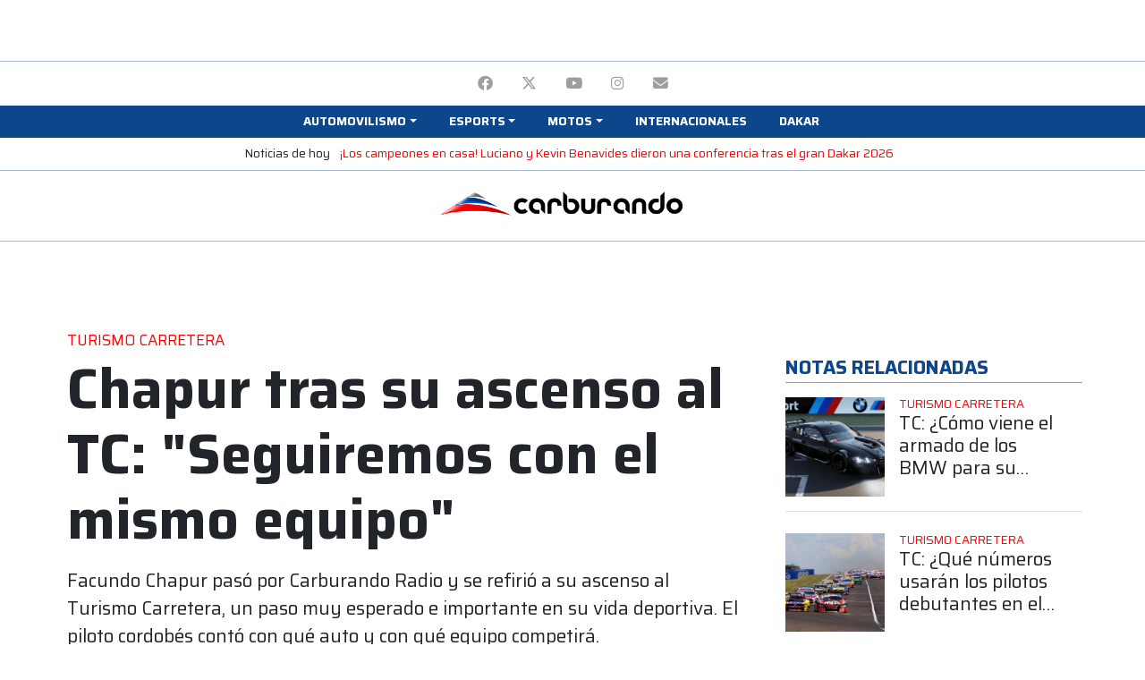

--- FILE ---
content_type: text/html; charset=utf-8
request_url: https://www.google.com/recaptcha/api2/aframe
body_size: 268
content:
<!DOCTYPE HTML><html><head><meta http-equiv="content-type" content="text/html; charset=UTF-8"></head><body><script nonce="lYABQz8a0C90yrMHVo-jTg">/** Anti-fraud and anti-abuse applications only. See google.com/recaptcha */ try{var clients={'sodar':'https://pagead2.googlesyndication.com/pagead/sodar?'};window.addEventListener("message",function(a){try{if(a.source===window.parent){var b=JSON.parse(a.data);var c=clients[b['id']];if(c){var d=document.createElement('img');d.src=c+b['params']+'&rc='+(localStorage.getItem("rc::a")?sessionStorage.getItem("rc::b"):"");window.document.body.appendChild(d);sessionStorage.setItem("rc::e",parseInt(sessionStorage.getItem("rc::e")||0)+1);localStorage.setItem("rc::h",'1769065086522');}}}catch(b){}});window.parent.postMessage("_grecaptcha_ready", "*");}catch(b){}</script></body></html>

--- FILE ---
content_type: application/javascript; charset=utf-8
request_url: https://fundingchoicesmessages.google.com/f/AGSKWxXwWPtnLSGRyBfBopN4N-2SA3BNmDT4UusMo3SqFsDxQ8JGDYPyGGFdz7wM5rcG-E58-AQQlXhIF5A2hhqjEvbndmALf23fk1x2W8DNPBQZX-G-_T4VFp7yju2EIGALeaLdjlD1TFP58_02S1voTaq1GqFGIr0YkEpBc9-sQPQBso12syRZEId-Hps=/_/ads/js_.org/ads_/admaster?/javascript/oas?-adhelper.
body_size: -1288
content:
window['f4d5e269-e6d7-4c70-904c-567bd151f4f5'] = true;

--- FILE ---
content_type: application/javascript; charset=utf-8
request_url: https://fundingchoicesmessages.google.com/f/AGSKWxWAqgDB2-5d8gsHOmYjGNGA2hyf1NLv6VrWbW7yMG3gFgul9GRFQ4smyxh3JP8o6JX4PdcVkJljT2ZHFJtpkqr5Ttov9iAy8IVhoexVA9zThVnuJixo19hTAV-2BpziTd34TfoV?fccs=W251bGwsbnVsbCxudWxsLG51bGwsbnVsbCxudWxsLFsxNzY5MDY1MDg0LDY2NDAwMDAwMF0sbnVsbCxudWxsLG51bGwsW251bGwsWzddXSwiaHR0cDovL2FkbWluLmNhcmJ1cmFuZG8uY29tL25vdGFzL2NoYXB1ci10cmFzLXN1LWFzY2Vuc28tYWwtdGMtc2VndWlyZW1vcy1jb24tZWwtbWlzbW8tZXF1aXBvIixudWxsLFtbOCwiOW9FQlItNW1xcW8iXSxbOSwiZW4tVVMiXSxbMTksIjIiXSxbMTcsIlswXSJdLFsyNCwiIl0sWzI5LCJmYWxzZSJdXV0
body_size: -229
content:
if (typeof __googlefc.fcKernelManager.run === 'function') {"use strict";this.default_ContributorServingResponseClientJs=this.default_ContributorServingResponseClientJs||{};(function(_){var window=this;
try{
var QH=function(a){this.A=_.t(a)};_.u(QH,_.J);var RH=_.ed(QH);var SH=function(a,b,c){this.B=a;this.params=b;this.j=c;this.l=_.F(this.params,4);this.o=new _.dh(this.B.document,_.O(this.params,3),new _.Qg(_.Qk(this.j)))};SH.prototype.run=function(){if(_.P(this.params,10)){var a=this.o;var b=_.eh(a);b=_.Od(b,4);_.ih(a,b)}a=_.Rk(this.j)?_.be(_.Rk(this.j)):new _.de;_.ee(a,9);_.F(a,4)!==1&&_.G(a,4,this.l===2||this.l===3?1:2);_.Fg(this.params,5)&&(b=_.O(this.params,5),_.hg(a,6,b));return a};var TH=function(){};TH.prototype.run=function(a,b){var c,d;return _.v(function(e){c=RH(b);d=(new SH(a,c,_.A(c,_.Pk,2))).run();return e.return({ia:_.L(d)})})};_.Tk(8,new TH);
}catch(e){_._DumpException(e)}
}).call(this,this.default_ContributorServingResponseClientJs);
// Google Inc.

//# sourceURL=/_/mss/boq-content-ads-contributor/_/js/k=boq-content-ads-contributor.ContributorServingResponseClientJs.en_US.9oEBR-5mqqo.es5.O/d=1/exm=kernel_loader,loader_js_executable/ed=1/rs=AJlcJMwtVrnwsvCgvFVyuqXAo8GMo9641A/m=web_iab_tcf_v2_signal_executable
__googlefc.fcKernelManager.run('\x5b\x5b\x5b8,\x22\x5bnull,\x5b\x5bnull,null,null,\\\x22https:\/\/fundingchoicesmessages.google.com\/f\/AGSKWxVZwlWKiSSnuUWo1fd5iJI0gpuv4Q6yMBSS_0uSMnFir3dYydsZ-4m4xI3ud1dcE09zvho0ePidTetu5p3GuApZW-ZONCg3mhrzeImBUCIKs1k9yO6vfx6J-Am3-FvdjmH8RG96\\\x22\x5d,null,null,\x5bnull,null,null,\\\x22https:\/\/fundingchoicesmessages.google.com\/el\/AGSKWxWn-NJ3yeAP70mETKIqvdBdh1O-FzJmypujExJvDbbDxfBET-QRIZuCdjKXN2evA-y0CZ4Sua3wchIP0hAp7zXc1uzJTr_8WuCI_DmJOTbTBvLbPGN4O3FNAHP7LhuriL8_hYxU\\\x22\x5d,null,\x5bnull,\x5b7\x5d\x5d\x5d,\\\x22carburando.com\\\x22,1,\\\x22en\\\x22,null,null,null,null,1\x5d\x22\x5d\x5d,\x5bnull,null,null,\x22https:\/\/fundingchoicesmessages.google.com\/f\/AGSKWxVgFC11ORP2z-ST5cOSTp4PI5K5hyNpR30tvyScqGHRKCrXLJ7A590scQ_8-l2N6iknanKCjsCz91b1vaZgMPfEsadesqY0zAR0XN-mKrjvTZS8TfE9ZyTPF6oGp1oDRAQ3RSjS\x22\x5d\x5d');}